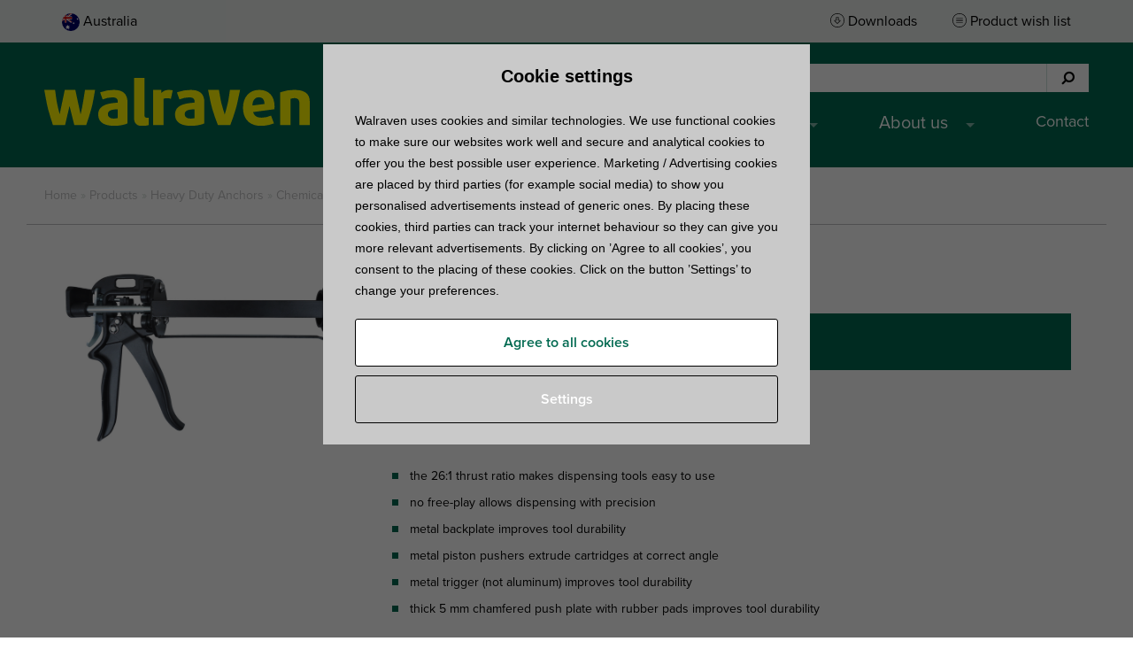

--- FILE ---
content_type: text/html; charset=UTF-8
request_url: https://www.walraven.com/au/products/wis-dispenser-gun/
body_size: 13459
content:
<!DOCTYPE html>
<!--[if lt IE 7]>
<html class="no-js lt-ie9 lt-ie8 lt-ie7" lang="en-AU"> <![endif]-->
<!--[if IE 7]>
<html class="no-js lt-ie9 lt-ie8" lang="en-AU"> <![endif]-->
<!--[if IE 8]>
<html class="no-js lt-ie9" lang="en-AU"> <![endif]-->
<!--[if IE 11]>
<html class="no-js lt-ie11" lang="en-AU"> <!--<![endif]-->
<!--[if gt IE 11]>
<html class="no-js" lang="en-AU"> <!--<![endif]-->
<head>
	<meta charset="utf-8">
	<title>WIS Dispenser Gun - Walraven Australia</title>

	<meta name="viewport" content="width=device-width, initial-scale=1.0, maximum-scale=1.0, user-scalable=no">
	<meta name="format-detection" content="telephone=no">
	<link rel="shortcut icon" type="image/x-icon" href="https://www.walraven.com/au/wp-content/themes/walraven-legacy/assets/images/favicon.ico">

	<script>dataLayer = [{ "pageType": "product", "internalTraffic": false}];</script>
			<script>(function(w,d,s,l,i){w[l]=w[l]||[];w[l].push({'gtm.start':
					new Date().getTime(),event:'gtm.js'});var f=d.getElementsByTagName(s)[0],
				j=d.createElement(s),dl=l!='dataLayer'?'&l='+l:'';j.async=true;j.src=
				'//www.googletagmanager.com/gtm.js?id='+i+dl;f.parentNode.insertBefore(j,f);
			})(window,document,'script','dataLayer','GTM-K4Q2B5');</script>
		<!-- End Google Tag Manager -->
	
	<meta name='robots' content='index, follow, max-image-preview:large, max-snippet:-1, max-video-preview:-1' />

	<!-- This site is optimized with the Yoast SEO Premium plugin v26.7 (Yoast SEO v26.7) - https://yoast.com/wordpress/plugins/seo/ -->
	<meta name="description" content="WIS Dispenser Gun is a product of Walraven. Smart solutions for every installer. ✅ High quality ✅ Free project support" />
	<link rel="canonical" href="https://www.walraven.com/au/products/wis-dispenser-gun/" />
	<meta property="og:locale" content="en_US" />
	<meta property="og:type" content="article" />
	<meta property="og:title" content="WIS Dispenser Gun" />
	<meta property="og:description" content="WIS Dispenser Gun is a product of Walraven. Smart solutions for every installer. ✅ High quality ✅ Free project support" />
	<meta property="og:url" content="https://www.walraven.com/au/products/wis-dispenser-gun/" />
	<meta property="og:site_name" content="Walraven Australia" />
	<meta name="twitter:card" content="summary_large_image" />
	<script type="application/ld+json" class="yoast-schema-graph">{"@context":"https://schema.org","@graph":[{"@type":"WebPage","@id":"https://www.walraven.com/au/products/wis-dispenser-gun/","url":"https://www.walraven.com/au/products/wis-dispenser-gun/","name":"WIS Dispenser Gun - Walraven Australia","isPartOf":{"@id":"https://www.walraven.com/au/#website"},"datePublished":"2025-02-06T04:25:50+00:00","description":"WIS Dispenser Gun is a product of Walraven. Smart solutions for every installer. ✅ High quality ✅ Free project support","breadcrumb":{"@id":"https://www.walraven.com/au/products/wis-dispenser-gun/#breadcrumb"},"inLanguage":"en-AU","potentialAction":[{"@type":"ReadAction","target":["https://www.walraven.com/au/products/wis-dispenser-gun/"]}]},{"@type":"BreadcrumbList","@id":"https://www.walraven.com/au/products/wis-dispenser-gun/#breadcrumb","itemListElement":[{"@type":"ListItem","position":1,"name":"Home","item":"https://www.walraven.com/au/"},{"@type":"ListItem","position":2,"name":"Products","item":"https://www.walraven.com/au/products/"},{"@type":"ListItem","position":3,"name":"Heavy Duty Anchors","item":"https://www.walraven.com/au/products/heavy-duty-anchors/"},{"@type":"ListItem","position":4,"name":"Chemical Anchors Accessories","item":"https://www.walraven.com/au/products/heavy-duty-anchors/chemical-anchors-accessories/"},{"@type":"ListItem","position":5,"name":"WIS Dispenser Gun"}]},{"@type":"WebSite","@id":"https://www.walraven.com/au/#website","url":"https://www.walraven.com/au/","name":"Walraven Australia","description":"","publisher":{"@id":"https://www.walraven.com/au/#organization"},"potentialAction":[{"@type":"SearchAction","target":{"@type":"EntryPoint","urlTemplate":"https://www.walraven.com/au/?s={search_term_string}"},"query-input":{"@type":"PropertyValueSpecification","valueRequired":true,"valueName":"search_term_string"}}],"inLanguage":"en-AU"},{"@type":"Organization","@id":"https://www.walraven.com/au/#organization","name":"Walraven Pte. Ltd.","alternateName":"Walraven Pte. Ltd.","url":"https://www.walraven.com/au/","logo":{"@type":"ImageObject","inLanguage":"en-AU","@id":"https://www.walraven.com/au/#/schema/logo/image/","url":"https://www.walraven.com/au/wp-content/uploads/sites/24/2023/12/Walraven_logo300x300.jpg","contentUrl":"https://www.walraven.com/au/wp-content/uploads/sites/24/2023/12/Walraven_logo300x300.jpg","width":300,"height":300,"caption":"Walraven Pte. Ltd."},"image":{"@id":"https://www.walraven.com/au/#/schema/logo/image/"}}]}</script>
	<!-- / Yoast SEO Premium plugin. -->


<link rel="alternate" hreflang="es-es" href="https://www.walraven.com/es/productos/wis-pistola-aplicadora/">
<link rel="alternate" hreflang="cs-cz" href="https://www.walraven.com/cz/vyrobky/wis-vytlacovaci-pistole/">
<link rel="alternate" hreflang="pl-pl" href="https://www.walraven.com/pl/produkty/wis-aplikator-do-kotew-chemicznych/">
<link rel="alternate" hreflang="hr-hr" href="https://www.walraven.com/hr/proizvodi/wis-dispenser-gun/">
<link rel="alternate" hreflang="uk-ua" href="https://www.walraven.com/ua/products/walraven-wis-%d0%b4%d0%be%d0%b7%d0%b0%d1%82%d0%be%d1%80-%d1%80%d1%83%d1%87%d0%bd%d0%b8%d0%b9/">
<link rel="alternate" hreflang="da-dk" href="https://www.walraven.com/dk/produkter/wis-injektionspistol/">
<link rel="alternate" hreflang="sv-se" href="https://www.walraven.com/se/produkter/wis-pistol-for-ankarmassa/">
<link rel="alternate" hreflang="nl-be" href="https://www.walraven.com/be-nl/Producten/wis-injectiepistool/">
<link rel="alternate" hreflang="fr-be" href="https://www.walraven.com/be-fr/produits/wis-pistolets/">
<link rel="alternate" hreflang="it-it" href="https://www.walraven.com/it/prodotti/wis-pistola-applicatrice/">
<link rel="alternate" hreflang="hu-hu" href="https://www.walraven.com/hu/termekek/wis-kinyomopisztoly/">
<link rel="alternate" hreflang="ro-ro" href="https://www.walraven.com/ro/produse/wis-pistol-dispersare/">
<link rel="alternate" hreflang="en-au" href="https://www.walraven.com/au/products/wis-dispenser-gun/">
<link rel="alternate" hreflang="sk-sk" href="https://www.walraven.com/sk/vyrobky/wis-vytlacovacie-pistole/">
<link rel="alternate" hreflang="en-sg" href="https://www.walraven.com/sg/products/wis-dispenser-gun/">
<link rel="alternate" title="oEmbed (JSON)" type="application/json+oembed" href="https://www.walraven.com/au/wp-json/oembed/1.0/embed?url=https%3A%2F%2Fwww.walraven.com%2Fau%2Fproducts%2Fwis-dispenser-gun%2F" />
<link rel="alternate" title="oEmbed (XML)" type="text/xml+oembed" href="https://www.walraven.com/au/wp-json/oembed/1.0/embed?url=https%3A%2F%2Fwww.walraven.com%2Fau%2Fproducts%2Fwis-dispenser-gun%2F&#038;format=xml" />
<style id='wp-img-auto-sizes-contain-inline-css' type='text/css'>
img:is([sizes=auto i],[sizes^="auto," i]){contain-intrinsic-size:3000px 1500px}
/*# sourceURL=wp-img-auto-sizes-contain-inline-css */
</style>
<style id='wp-block-library-inline-css' type='text/css'>
:root{--wp-block-synced-color:#7a00df;--wp-block-synced-color--rgb:122,0,223;--wp-bound-block-color:var(--wp-block-synced-color);--wp-editor-canvas-background:#ddd;--wp-admin-theme-color:#007cba;--wp-admin-theme-color--rgb:0,124,186;--wp-admin-theme-color-darker-10:#006ba1;--wp-admin-theme-color-darker-10--rgb:0,107,160.5;--wp-admin-theme-color-darker-20:#005a87;--wp-admin-theme-color-darker-20--rgb:0,90,135;--wp-admin-border-width-focus:2px}@media (min-resolution:192dpi){:root{--wp-admin-border-width-focus:1.5px}}.wp-element-button{cursor:pointer}:root .has-very-light-gray-background-color{background-color:#eee}:root .has-very-dark-gray-background-color{background-color:#313131}:root .has-very-light-gray-color{color:#eee}:root .has-very-dark-gray-color{color:#313131}:root .has-vivid-green-cyan-to-vivid-cyan-blue-gradient-background{background:linear-gradient(135deg,#00d084,#0693e3)}:root .has-purple-crush-gradient-background{background:linear-gradient(135deg,#34e2e4,#4721fb 50%,#ab1dfe)}:root .has-hazy-dawn-gradient-background{background:linear-gradient(135deg,#faaca8,#dad0ec)}:root .has-subdued-olive-gradient-background{background:linear-gradient(135deg,#fafae1,#67a671)}:root .has-atomic-cream-gradient-background{background:linear-gradient(135deg,#fdd79a,#004a59)}:root .has-nightshade-gradient-background{background:linear-gradient(135deg,#330968,#31cdcf)}:root .has-midnight-gradient-background{background:linear-gradient(135deg,#020381,#2874fc)}:root{--wp--preset--font-size--normal:16px;--wp--preset--font-size--huge:42px}.has-regular-font-size{font-size:1em}.has-larger-font-size{font-size:2.625em}.has-normal-font-size{font-size:var(--wp--preset--font-size--normal)}.has-huge-font-size{font-size:var(--wp--preset--font-size--huge)}.has-text-align-center{text-align:center}.has-text-align-left{text-align:left}.has-text-align-right{text-align:right}.has-fit-text{white-space:nowrap!important}#end-resizable-editor-section{display:none}.aligncenter{clear:both}.items-justified-left{justify-content:flex-start}.items-justified-center{justify-content:center}.items-justified-right{justify-content:flex-end}.items-justified-space-between{justify-content:space-between}.screen-reader-text{border:0;clip-path:inset(50%);height:1px;margin:-1px;overflow:hidden;padding:0;position:absolute;width:1px;word-wrap:normal!important}.screen-reader-text:focus{background-color:#ddd;clip-path:none;color:#444;display:block;font-size:1em;height:auto;left:5px;line-height:normal;padding:15px 23px 14px;text-decoration:none;top:5px;width:auto;z-index:100000}html :where(.has-border-color){border-style:solid}html :where([style*=border-top-color]){border-top-style:solid}html :where([style*=border-right-color]){border-right-style:solid}html :where([style*=border-bottom-color]){border-bottom-style:solid}html :where([style*=border-left-color]){border-left-style:solid}html :where([style*=border-width]){border-style:solid}html :where([style*=border-top-width]){border-top-style:solid}html :where([style*=border-right-width]){border-right-style:solid}html :where([style*=border-bottom-width]){border-bottom-style:solid}html :where([style*=border-left-width]){border-left-style:solid}html :where(img[class*=wp-image-]){height:auto;max-width:100%}:where(figure){margin:0 0 1em}html :where(.is-position-sticky){--wp-admin--admin-bar--position-offset:var(--wp-admin--admin-bar--height,0px)}@media screen and (max-width:600px){html :where(.is-position-sticky){--wp-admin--admin-bar--position-offset:0px}}

/*# sourceURL=wp-block-library-inline-css */
</style><style id='global-styles-inline-css' type='text/css'>
:root{--wp--preset--aspect-ratio--square: 1;--wp--preset--aspect-ratio--4-3: 4/3;--wp--preset--aspect-ratio--3-4: 3/4;--wp--preset--aspect-ratio--3-2: 3/2;--wp--preset--aspect-ratio--2-3: 2/3;--wp--preset--aspect-ratio--16-9: 16/9;--wp--preset--aspect-ratio--9-16: 9/16;--wp--preset--color--black: #000000;--wp--preset--color--cyan-bluish-gray: #abb8c3;--wp--preset--color--white: #ffffff;--wp--preset--color--pale-pink: #f78da7;--wp--preset--color--vivid-red: #cf2e2e;--wp--preset--color--luminous-vivid-orange: #ff6900;--wp--preset--color--luminous-vivid-amber: #fcb900;--wp--preset--color--light-green-cyan: #7bdcb5;--wp--preset--color--vivid-green-cyan: #00d084;--wp--preset--color--pale-cyan-blue: #8ed1fc;--wp--preset--color--vivid-cyan-blue: #0693e3;--wp--preset--color--vivid-purple: #9b51e0;--wp--preset--gradient--vivid-cyan-blue-to-vivid-purple: linear-gradient(135deg,rgb(6,147,227) 0%,rgb(155,81,224) 100%);--wp--preset--gradient--light-green-cyan-to-vivid-green-cyan: linear-gradient(135deg,rgb(122,220,180) 0%,rgb(0,208,130) 100%);--wp--preset--gradient--luminous-vivid-amber-to-luminous-vivid-orange: linear-gradient(135deg,rgb(252,185,0) 0%,rgb(255,105,0) 100%);--wp--preset--gradient--luminous-vivid-orange-to-vivid-red: linear-gradient(135deg,rgb(255,105,0) 0%,rgb(207,46,46) 100%);--wp--preset--gradient--very-light-gray-to-cyan-bluish-gray: linear-gradient(135deg,rgb(238,238,238) 0%,rgb(169,184,195) 100%);--wp--preset--gradient--cool-to-warm-spectrum: linear-gradient(135deg,rgb(74,234,220) 0%,rgb(151,120,209) 20%,rgb(207,42,186) 40%,rgb(238,44,130) 60%,rgb(251,105,98) 80%,rgb(254,248,76) 100%);--wp--preset--gradient--blush-light-purple: linear-gradient(135deg,rgb(255,206,236) 0%,rgb(152,150,240) 100%);--wp--preset--gradient--blush-bordeaux: linear-gradient(135deg,rgb(254,205,165) 0%,rgb(254,45,45) 50%,rgb(107,0,62) 100%);--wp--preset--gradient--luminous-dusk: linear-gradient(135deg,rgb(255,203,112) 0%,rgb(199,81,192) 50%,rgb(65,88,208) 100%);--wp--preset--gradient--pale-ocean: linear-gradient(135deg,rgb(255,245,203) 0%,rgb(182,227,212) 50%,rgb(51,167,181) 100%);--wp--preset--gradient--electric-grass: linear-gradient(135deg,rgb(202,248,128) 0%,rgb(113,206,126) 100%);--wp--preset--gradient--midnight: linear-gradient(135deg,rgb(2,3,129) 0%,rgb(40,116,252) 100%);--wp--preset--font-size--small: 13px;--wp--preset--font-size--medium: 20px;--wp--preset--font-size--large: 36px;--wp--preset--font-size--x-large: 42px;--wp--preset--spacing--20: 0.44rem;--wp--preset--spacing--30: 0.67rem;--wp--preset--spacing--40: 1rem;--wp--preset--spacing--50: 1.5rem;--wp--preset--spacing--60: 2.25rem;--wp--preset--spacing--70: 3.38rem;--wp--preset--spacing--80: 5.06rem;--wp--preset--shadow--natural: 6px 6px 9px rgba(0, 0, 0, 0.2);--wp--preset--shadow--deep: 12px 12px 50px rgba(0, 0, 0, 0.4);--wp--preset--shadow--sharp: 6px 6px 0px rgba(0, 0, 0, 0.2);--wp--preset--shadow--outlined: 6px 6px 0px -3px rgb(255, 255, 255), 6px 6px rgb(0, 0, 0);--wp--preset--shadow--crisp: 6px 6px 0px rgb(0, 0, 0);}:where(.is-layout-flex){gap: 0.5em;}:where(.is-layout-grid){gap: 0.5em;}body .is-layout-flex{display: flex;}.is-layout-flex{flex-wrap: wrap;align-items: center;}.is-layout-flex > :is(*, div){margin: 0;}body .is-layout-grid{display: grid;}.is-layout-grid > :is(*, div){margin: 0;}:where(.wp-block-columns.is-layout-flex){gap: 2em;}:where(.wp-block-columns.is-layout-grid){gap: 2em;}:where(.wp-block-post-template.is-layout-flex){gap: 1.25em;}:where(.wp-block-post-template.is-layout-grid){gap: 1.25em;}.has-black-color{color: var(--wp--preset--color--black) !important;}.has-cyan-bluish-gray-color{color: var(--wp--preset--color--cyan-bluish-gray) !important;}.has-white-color{color: var(--wp--preset--color--white) !important;}.has-pale-pink-color{color: var(--wp--preset--color--pale-pink) !important;}.has-vivid-red-color{color: var(--wp--preset--color--vivid-red) !important;}.has-luminous-vivid-orange-color{color: var(--wp--preset--color--luminous-vivid-orange) !important;}.has-luminous-vivid-amber-color{color: var(--wp--preset--color--luminous-vivid-amber) !important;}.has-light-green-cyan-color{color: var(--wp--preset--color--light-green-cyan) !important;}.has-vivid-green-cyan-color{color: var(--wp--preset--color--vivid-green-cyan) !important;}.has-pale-cyan-blue-color{color: var(--wp--preset--color--pale-cyan-blue) !important;}.has-vivid-cyan-blue-color{color: var(--wp--preset--color--vivid-cyan-blue) !important;}.has-vivid-purple-color{color: var(--wp--preset--color--vivid-purple) !important;}.has-black-background-color{background-color: var(--wp--preset--color--black) !important;}.has-cyan-bluish-gray-background-color{background-color: var(--wp--preset--color--cyan-bluish-gray) !important;}.has-white-background-color{background-color: var(--wp--preset--color--white) !important;}.has-pale-pink-background-color{background-color: var(--wp--preset--color--pale-pink) !important;}.has-vivid-red-background-color{background-color: var(--wp--preset--color--vivid-red) !important;}.has-luminous-vivid-orange-background-color{background-color: var(--wp--preset--color--luminous-vivid-orange) !important;}.has-luminous-vivid-amber-background-color{background-color: var(--wp--preset--color--luminous-vivid-amber) !important;}.has-light-green-cyan-background-color{background-color: var(--wp--preset--color--light-green-cyan) !important;}.has-vivid-green-cyan-background-color{background-color: var(--wp--preset--color--vivid-green-cyan) !important;}.has-pale-cyan-blue-background-color{background-color: var(--wp--preset--color--pale-cyan-blue) !important;}.has-vivid-cyan-blue-background-color{background-color: var(--wp--preset--color--vivid-cyan-blue) !important;}.has-vivid-purple-background-color{background-color: var(--wp--preset--color--vivid-purple) !important;}.has-black-border-color{border-color: var(--wp--preset--color--black) !important;}.has-cyan-bluish-gray-border-color{border-color: var(--wp--preset--color--cyan-bluish-gray) !important;}.has-white-border-color{border-color: var(--wp--preset--color--white) !important;}.has-pale-pink-border-color{border-color: var(--wp--preset--color--pale-pink) !important;}.has-vivid-red-border-color{border-color: var(--wp--preset--color--vivid-red) !important;}.has-luminous-vivid-orange-border-color{border-color: var(--wp--preset--color--luminous-vivid-orange) !important;}.has-luminous-vivid-amber-border-color{border-color: var(--wp--preset--color--luminous-vivid-amber) !important;}.has-light-green-cyan-border-color{border-color: var(--wp--preset--color--light-green-cyan) !important;}.has-vivid-green-cyan-border-color{border-color: var(--wp--preset--color--vivid-green-cyan) !important;}.has-pale-cyan-blue-border-color{border-color: var(--wp--preset--color--pale-cyan-blue) !important;}.has-vivid-cyan-blue-border-color{border-color: var(--wp--preset--color--vivid-cyan-blue) !important;}.has-vivid-purple-border-color{border-color: var(--wp--preset--color--vivid-purple) !important;}.has-vivid-cyan-blue-to-vivid-purple-gradient-background{background: var(--wp--preset--gradient--vivid-cyan-blue-to-vivid-purple) !important;}.has-light-green-cyan-to-vivid-green-cyan-gradient-background{background: var(--wp--preset--gradient--light-green-cyan-to-vivid-green-cyan) !important;}.has-luminous-vivid-amber-to-luminous-vivid-orange-gradient-background{background: var(--wp--preset--gradient--luminous-vivid-amber-to-luminous-vivid-orange) !important;}.has-luminous-vivid-orange-to-vivid-red-gradient-background{background: var(--wp--preset--gradient--luminous-vivid-orange-to-vivid-red) !important;}.has-very-light-gray-to-cyan-bluish-gray-gradient-background{background: var(--wp--preset--gradient--very-light-gray-to-cyan-bluish-gray) !important;}.has-cool-to-warm-spectrum-gradient-background{background: var(--wp--preset--gradient--cool-to-warm-spectrum) !important;}.has-blush-light-purple-gradient-background{background: var(--wp--preset--gradient--blush-light-purple) !important;}.has-blush-bordeaux-gradient-background{background: var(--wp--preset--gradient--blush-bordeaux) !important;}.has-luminous-dusk-gradient-background{background: var(--wp--preset--gradient--luminous-dusk) !important;}.has-pale-ocean-gradient-background{background: var(--wp--preset--gradient--pale-ocean) !important;}.has-electric-grass-gradient-background{background: var(--wp--preset--gradient--electric-grass) !important;}.has-midnight-gradient-background{background: var(--wp--preset--gradient--midnight) !important;}.has-small-font-size{font-size: var(--wp--preset--font-size--small) !important;}.has-medium-font-size{font-size: var(--wp--preset--font-size--medium) !important;}.has-large-font-size{font-size: var(--wp--preset--font-size--large) !important;}.has-x-large-font-size{font-size: var(--wp--preset--font-size--x-large) !important;}
/*# sourceURL=global-styles-inline-css */
</style>

<style id='classic-theme-styles-inline-css' type='text/css'>
/*! This file is auto-generated */
.wp-block-button__link{color:#fff;background-color:#32373c;border-radius:9999px;box-shadow:none;text-decoration:none;padding:calc(.667em + 2px) calc(1.333em + 2px);font-size:1.125em}.wp-block-file__button{background:#32373c;color:#fff;text-decoration:none}
/*# sourceURL=/wp-includes/css/classic-themes.min.css */
</style>
<link rel='stylesheet' id='cpsh-shortcodes-css' href='https://www.walraven.com/au/wp-content/plugins/column-shortcodes/assets/css/shortcodes.css?ver=1.0.1' type='text/css' media='all' />
<link rel='stylesheet' id='rcc-css' href='https://www.walraven.com/au/wp-content/plugins/radish-concepts-cookie-consent/assets/css/radish-cookie-consent.min.css?ver=1768550689' type='text/css' media='screen' />
<link rel='stylesheet' id='tablepress-default-css' href='https://www.walraven.com/au/wp-content/plugins/tablepress/css/build/default.css?ver=3.2.6' type='text/css' media='all' />
<link rel='stylesheet' id='walraven-styles-css' href='https://www.walraven.com/au/wp-content/themes/walraven-legacy/assets/css/style.min.css?ver=1768550689' type='text/css' media='all' />
<script type="text/javascript" src="https://www.walraven.com/au/wp-includes/js/jquery/jquery.min.js?ver=3.7.1" id="jquery-core-js"></script>
<script type="text/javascript" src="https://www.walraven.com/au/wp-includes/js/jquery/jquery-migrate.min.js?ver=3.4.1" id="jquery-migrate-js"></script>
<link rel="https://api.w.org/" href="https://www.walraven.com/au/wp-json/" /><link rel="EditURI" type="application/rsd+xml" title="RSD" href="https://www.walraven.com/au/xmlrpc.php?rsd" />
<meta name="generator" content="WordPress 6.9" />
<link rel='shortlink' href='https://www.walraven.com/au/?p=49275' />
		<script type="application/ld+json">
		[
		{
			"@context": "http://schema.org",
			"@type": "WebSite",
			"url": "https://www.walraven.com/au/",
			"potentialAction": {
				"@type": "SearchAction",
				"target": "https://www.walraven.com/au/?s={search_term_string}",
				"query-input": "required name=search_term_string"
			}
		},
		{
			"@context": "http://schema.org",
			"@type": "HomeAndConstructionBusiness",
			"name": "Walraven Pte. Ltd.",
			"address": {
				"@type": "PostalAddress",
				"streetAddress": "160 Kallang Way #01-03/04/05/06 349246 Singapore",
				"addressLocality": "Singapore",
				"addressRegion": "",
				"postalCode": "388386"
			},
			"image": "https://www.walraven.com/content/themes/walraven/assets/images/logo.png",
			"email": "customerservice.sg@walraven.com",
			"telePhone": "+65 6970 0605",
			"faxNumber": "",
			"url": "https://www.walraven.com/au",
			"openingHours": "Mo,Tu,We,Th,Fr 09:00-17:00",
			"geo": {
				"@type": "GeoCoordinates",
				"latitude": "52.206855",
				"longitude": " 4.870398"
			},
			"priceRange":"$"

		}
		]
		</script>
				<script type="application/ld+json">
		{
			"@context": "http://www.schema.org",
			"@type": "product",
			"brand": {
				"@type":"Brand",
				"description":"Walraven B.V."
			},
			"logo": "https://www.walraven.com/au/wp-content/themes/walraven-legacy/assets/images/logo.png",
			"name": "WIS Dispenser Gun",
			"image": "https://files.walraven.com/repository/rnd/images/6099346.jpg",
			"description": ""
		}
		</script>
		
	<script src="//use.typekit.net/rxm7mok.js"></script>
	<script>try {
            Typekit.load({async: true});
        } catch (e) {
        }</script>

	</head>
<body id="top" class="wp-singular product-template-default single single-product postid-49275 wp-theme-walraven-legacy en_au site-24 ">
	<!-- Google Tag Manager -->
	<noscript><iframe src="//www.googletagmanager.com/ns.html?id=GTM-K4Q2B5" height="0" width="0" style="display:none;visibility:hidden"></iframe></noscript>

<header class="header" id="site-header">
	<section class="header__notify">
		<div class="wrapper">
																</div>
	</section>
	<section class="header__sub">
		<div class="wrapper">
			<ul class="header__sub__language-switcherchoose-country-link language">
				<li class="header__sub__menu__item">
					<a href="javascript:" class="choose-country-link language" data-target="bottom">
						<figure>
																						<img src="https://www.walraven.com/au/wp-content/themes/walraven-legacy/assets/images/flags/au.svg" alt="Australia" class="list-countries__item__image">
													</figure>
						<span class="list-countries__item__name">Australia</span>
					</a>
				</li>
			</ul>
						<ul class="header__sub__menu inline">
									<li class="header__sub__menu__item"><a href="https://www.walraven.com/au/downloads/?query=" class="downloads">Downloads</a></li>
					<li class="header__sub__menu__item"><a href="https://www.walraven.com/au/product-wish-list/" class="materiallist">Product wish list</a></li>
								</ul>
		</div>
	</section>
	<section class="header__top">
		<div class="wrapper">
			<div class="header__logo">
				<a href="https://www.walraven.com/au/"><img src="https://www.walraven.com/au/wp-content/themes/walraven-legacy/assets/images/logo.svg" class="hide-for-print" alt="Walraven"><img src="https://www.walraven.com/au/wp-content/themes/walraven-legacy/assets/images/logo-print.png" class="show-on-print" alt="Walraven"></a>
			</div>
			<div class="header__top__right">
									<div class="header__service" id="service-wrapper">
													<form class="header__service__search searchform" id="header-search" method="get"
							      action="https://www.walraven.com/au">
								<fieldset>
									<input type="search" name="s" class="searchform__text"
									       placeholder="Search for a product, category, article number, ..." value="">
									<button type="submit" class="searchform__submit"><i class="fa fa-search" aria-hidden="true"></i>
										<span class="searchform__submit__text">Search</span></button>
								</fieldset>
							</form>
												</div>
					<div class="navigation-label" id="hamburger">
						<a class="navigation-label__button">
							<div class="navigation-label__button__label" id="hamburger-label">Menu</div>
							<div class="navigation-label__button__bars menu-bars"></div>
						</a>
					</div>
					<nav class="header__service__navigation navigation"><ul id="menu-main-navigation" class="navigation__list"><li id="menu-item-53871" class="menu-item menu-item-type-custom menu-item-object-custom menu-item-has-children menu-item-53871"><a href="#">Product systems</a>
<ul class="sub-menu">
	<li id="menu-item-53872" class="menu-item menu-item-type-custom menu-item-object-custom menu-item-has-children menu-item-53872"><a href="#">Find products</a>
	<ul class="sub-menu">
		<li id="menu-item-53873" class="menu-item menu-item-type-custom menu-item-object-custom menu-item-53873"><a href="/au/products/">Product catalogue</a></li>
	</ul>
</li>
	<li id="menu-item-53874" class="menu-item menu-item-type-custom menu-item-object-custom menu-item-has-children menu-item-53874"><a href="#">Learn more about</a>
	<ul class="sub-menu">
		<li id="menu-item-53875" class="menu-item menu-item-type-custom menu-item-object-custom menu-item-53875"><a href="https://www.walraven.com/au/fixing-systems/">Fixing Systems</a></li>
		<li id="menu-item-53876" class="menu-item menu-item-type-custom menu-item-object-custom menu-item-53876"><a href="https://www.walraven.com/au/fire-protection-systems/">Fire Protection Systems</a></li>
	</ul>
</li>
	<li id="menu-item-53877" class="menu-item menu-item-type-custom menu-item-object-custom menu-item-has-children menu-item-53877"><a href="#">In the spotlight</a>
	<ul class="sub-menu">
		<li id="menu-item-53878" class="menu-item menu-item-type-post_type menu-item-object-page menu-item-53878"><a href="https://www.walraven.com/au/rooftop/">Rooftop Solutions</a></li>
		<li id="menu-item-53879" class="menu-item menu-item-type-post_type menu-item-object-page menu-item-53879"><a href="https://www.walraven.com/au/anchors/">Heavy Duty Anchors</a></li>
		<li id="menu-item-53880" class="menu-item menu-item-type-post_type menu-item-object-page menu-item-53880"><a href="https://www.walraven.com/au/light-2-screw-clamps/">Light 2-Screw clamps</a></li>
	</ul>
</li>
</ul>
</li>
<li id="menu-item-53881" class="menu-item menu-item-type-custom menu-item-object-custom menu-item-has-children menu-item-53881"><a href="#">Know-how</a>
<ul class="sub-menu">
	<li id="menu-item-53882" class="menu-item menu-item-type-custom menu-item-object-custom menu-item-has-children menu-item-53882"><a href="#">Search and download</a>
	<ul class="sub-menu">
		<li id="menu-item-53883" class="menu-item menu-item-type-custom menu-item-object-custom menu-item-53883"><a href="https://www.walraven.com/au/downloads/?type%5B%5D=Brochures">Brochures</a></li>
		<li id="menu-item-53884" class="menu-item menu-item-type-custom menu-item-object-custom menu-item-53884"><a target="_blank" href="https://bim.walraven.com/538_AU/en_GB/library/categories">BIM models</a></li>
		<li id="menu-item-53885" class="menu-item menu-item-type-custom menu-item-object-custom menu-item-53885"><a href="https://www.walraven.com/au/downloads/">More downloads</a></li>
	</ul>
</li>
	<li id="menu-item-53886" class="menu-item menu-item-type-custom menu-item-object-custom menu-item-has-children menu-item-53886"><a href="#">Technical knowledge</a>
	<ul class="sub-menu">
		<li id="menu-item-53887" class="menu-item menu-item-type-custom menu-item-object-custom menu-item-53887"><a href="https://www.walraven.com/au/tips-tricks/">How to guides</a></li>
		<li id="menu-item-53888" class="menu-item menu-item-type-custom menu-item-object-custom menu-item-53888"><a href="https://www.walraven.com/au/technical-information/">Technical information</a></li>
	</ul>
</li>
	<li id="menu-item-53889" class="menu-item menu-item-type-custom menu-item-object-custom menu-item-has-children menu-item-53889"><a href="#">Look up</a>
	<ul class="sub-menu">
		<li id="menu-item-53890" class="menu-item menu-item-type-custom menu-item-object-custom menu-item-53890"><a href="/au/case-studies/">Case studies</a></li>
		<li id="menu-item-53891" class="menu-item menu-item-type-custom menu-item-object-custom menu-item-53891"><a href="/au/references/">Project references</a></li>
	</ul>
</li>
</ul>
</li>
<li id="menu-item-53892" class="menu-item menu-item-type-custom menu-item-object-custom menu-item-has-children menu-item-53892"><a href="#">Services</a>
<ul class="sub-menu">
	<li id="menu-item-53893" class="menu-item menu-item-type-custom menu-item-object-custom menu-item-has-children menu-item-53893"><a href="#">Technical support &#038; advice</a>
	<ul class="sub-menu">
		<li id="menu-item-53894" class="menu-item menu-item-type-custom menu-item-object-custom menu-item-53894"><a href="/au/project-support/">Get project support</a></li>
		<li id="menu-item-53895" class="menu-item menu-item-type-custom menu-item-object-custom menu-item-53895"><a href="https://www.walraven.com/au/contact/ask-a-question/">Ask a technical question</a></li>
		<li id="menu-item-53896" class="menu-item menu-item-type-custom menu-item-object-custom menu-item-53896"><a href="/au/anchors/download-walraven-anchors-design-software/">Anchor design software</a></li>
	</ul>
</li>
	<li id="menu-item-53897" class="menu-item menu-item-type-custom menu-item-object-custom menu-item-has-children menu-item-53897"><a href="#">General support</a>
	<ul class="sub-menu">
		<li id="menu-item-53898" class="menu-item menu-item-type-custom menu-item-object-custom menu-item-53898"><a href="https://www.walraven.com/au/faq/">FAQs</a></li>
		<li id="menu-item-53899" class="menu-item menu-item-type-custom menu-item-object-custom menu-item-53899"><a href="https://www.walraven.com/au/product-wish-list/">Product wish list</a></li>
	</ul>
</li>
	<li id="menu-item-53900" class="menu-item menu-item-type-custom menu-item-object-custom menu-item-has-children menu-item-53900"><a href="#">Request information</a>
	<ul class="sub-menu">
		<li id="menu-item-53901" class="menu-item menu-item-type-custom menu-item-object-custom menu-item-53901"><a href="https://www.walraven.com/au/contact/request-information/">Catalogues &#038; information packs</a></li>
	</ul>
</li>
</ul>
</li>
<li id="menu-item-53902" class="menu-item menu-item-type-custom menu-item-object-custom menu-item-has-children menu-item-53902"><a href="#">About us</a>
<ul class="sub-menu">
	<li id="menu-item-53903" class="menu-item menu-item-type-custom menu-item-object-custom menu-item-has-children menu-item-53903"><a href="#">Walraven</a>
	<ul class="sub-menu">
		<li id="menu-item-53904" class="menu-item menu-item-type-post_type menu-item-object-page menu-item-53904"><a href="https://www.walraven.com/au/about-walraven/">About Walraven</a></li>
		<li id="menu-item-53906" class="menu-item menu-item-type-post_type menu-item-object-page menu-item-53906"><a href="https://www.walraven.com/au/working-at-walraven/">Working at Walraven</a></li>
		<li id="menu-item-62266" class="menu-item menu-item-type-post_type menu-item-object-page menu-item-62266"><a href="https://www.walraven.com/au/sustainability/">Sustainability</a></li>
		<li id="menu-item-53905" class="menu-item menu-item-type-post_type menu-item-object-page current_page_parent menu-item-53905"><a href="https://www.walraven.com/au/about-walraven/news/">News</a></li>
		<li id="menu-item-54455" class="menu-item menu-item-type-post_type menu-item-object-page menu-item-54455"><a href="https://www.walraven.com/au/company-certificates/">Company certificates and declarations</a></li>
	</ul>
</li>
	<li id="menu-item-54000" class="menu-item menu-item-type-custom menu-item-object-custom menu-item-has-children menu-item-54000"><a href="#">Wholesaler</a>
	<ul class="sub-menu">
		<li id="menu-item-54001" class="menu-item menu-item-type-post_type menu-item-object-page menu-item-54001"><a href="https://www.walraven.com/au/reece/">Reece</a></li>
	</ul>
</li>
</ul>
</li>
<li id="menu-item-53907" class="menu-item menu-item-type-post_type menu-item-object-page menu-item-53907"><a href="https://www.walraven.com/au/contact/">Contact</a></li>
</ul></nav>							</div>
		</div>
	</section>
</header>
<!--<div id="header-pusher"></div>-->
<section class="breadcrumbs wrapper first-section">
	<span><span><a href="https://www.walraven.com/au/">Home</a></span> » <span><a href="https://www.walraven.com/au/products/">Products</a></span> » <span><a href="https://www.walraven.com/au/products/heavy-duty-anchors/">Heavy Duty Anchors</a></span> » <span><a href="https://www.walraven.com/au/products/heavy-duty-anchors/chemical-anchors-accessories/">Chemical Anchors Accessories</a></span> » <span class="breadcrumb_last" aria-current="page">WIS Dispenser Gun</span></span></section>	<div class="sticky-nav-parent">
		<div class="product-sections">
			<section class="section-products wrapper product-info">
					<div class="product-info__images gallery">
		<figure class="gallery__big-image">
			<img src="https://files.walraven.com/repository/rnd/images/6099346.jpg" alt="6099346.jpg" id="product-big-image">
		</figure>
			</div>
					<div class="product-info__content content">
					<header class="product-info__title">
						<div class="product-info__title__container">
							<h1 class="content__main-heading">WIS Dispenser Gun</h1>
							<strong></strong>
						</div>
						<nav class="anchor-nav"><div class="wrapper"><span class="anchor-nav__label">WIS Dispenser Gun</span><ul class="anchor-nav__items"><li><a href="#specifications" class="anchor-nav__item" data-id="specifications">Specifications</a></li><li><a href="#technical-documents" class="anchor-nav__item" data-id="technical-documents">Technical documents</a></li></ul></div></nav>											</header>
					<div class="product-info__content__entry__wrapper">
						<article class="product-info__content__entry">
							<h2 class="product-info__subtitle">Features &amp; benefits</h2>
							<ul class="product-info__content__properties"><li>the 26:1 thrust ratio makes dispensing tools easy to use</li><li>no free-play allows dispensing with precision</li><li>metal backplate improves tool durability</li><li>metal piston pushers extrude cartridges at correct angle</li><li>metal trigger (not aluminum) improves tool durability</li><li>thick 5 mm chamfered push plate with rubber pads improves tool durability</li></ul>						</article>
											</div>
					<div class="product-info__content__contact">
						<div class="product-info__content__contact__item">
							<a href="https://www.walraven.com/au/contact/ask-a-question/" class="button">Ask a question</a>
						</div>

						
						
											</div>
				</div>
			</section>

			<section class="section-products product-specs" id="specifications">
				<div class="wrapper">
					
<header class="section-products-specifications__header">
	<h2 class="section-products__heading">Specifications and packaging</h2>
	</header>
<div class="section-products__content">
    	    <div class="product-specs-table-container">
            <table class="tablesorter specs-table" id="products-specs-table" cellpadding="0" cellspacing="0">
                <thead>
                <tr>
                    <th>Part No.</th><th>Code</th><th>For</th><th>Pack 1</th><th>App.</th>					<th>Product<br>wish list</th>
                </tr>
                </thead>
                <tbody>
                    <tr><td><span class="label">Part No.</span>6099986</td><td><span class="label">Code</span>WIS DG 300ml</td><td><span class="label">For</span>Cartridge 300ml</td><td><span class="label">Pack 1</span>12</td><td><span class="label">App.</span>pc.</td><td><span class="label">Product wish list</span><a href="javascript:" class="add-to-material-list" id="material-list-52115" data-article_id="52115" data-product_id="49275" data-product_title="WIS Dispenser Gun" data-product_subtitle="6099986"><img src="https://www.walraven.com/au/wp-content/themes/walraven-legacy/assets/images/icon-plus.svg" data-image_min="https://www.walraven.com/au/wp-content/themes/walraven-legacy/assets/images/icon-min.svg" height="29" alt=""></a></td></tr><tr><td><span class="label">Part No.</span>6099988</td><td><span class="label">Code</span>WIS DG 410ml</td><td><span class="label">For</span>Cartridge 410ml</td><td><span class="label">Pack 1</span>5</td><td><span class="label">App.</span>pc.</td><td><span class="label">Product wish list</span><a href="javascript:" class="add-to-material-list" id="material-list-52117" data-article_id="52117" data-product_id="49275" data-product_title="WIS Dispenser Gun" data-product_subtitle="6099988"><img src="https://www.walraven.com/au/wp-content/themes/walraven-legacy/assets/images/icon-plus.svg" data-image_min="https://www.walraven.com/au/wp-content/themes/walraven-legacy/assets/images/icon-min.svg" height="29" alt=""></a></td></tr><tr><td><span class="label">Part No.</span>6099989</td><td><span class="label">Code</span>WIS DG 585ml</td><td><span class="label">For</span>Cartridge 385/585ml</td><td><span class="label">Pack 1</span>8</td><td><span class="label">App.</span>pc.</td><td><span class="label">Product wish list</span><a href="javascript:" class="add-to-material-list" id="material-list-52118" data-article_id="52118" data-product_id="49275" data-product_title="WIS Dispenser Gun" data-product_subtitle="6099989"><img src="https://www.walraven.com/au/wp-content/themes/walraven-legacy/assets/images/icon-plus.svg" data-image_min="https://www.walraven.com/au/wp-content/themes/walraven-legacy/assets/images/icon-min.svg" height="29" alt=""></a></td></tr>                </tbody>
            </table>
	    </div>
			    </div>
				</div>
			</section>

			
			
			
							<section class="section-products product-downloads" id="technical-documents">
					<div class="wrapper">
						
<h2 class="section-products__heading">Technical downloads</h2>
<div class="section-products__content">
	<ul class="product-downloads__list"><li class="product-downloads__list__item"><a href="https://files.walraven.com/repository/rnd/documents/Heavy-Duty-Anchors-Brochure-EN.pdf" target="_blank"><button class="product-downloads__list__item__button"><span class="product-downloads__list__item__button__text">Read more</span></button><div class="product-downloads__list__item__content"><span class="product-downloads__list__item__label">Heavy Duty Anchors Brochure</span><div class="product-downloads__list__item__meta">PDF<span class="separator">|</span>6 MB</div></div><figure class="product-downloads__list__item__file-icon"><img src="https://www.walraven.com/au/wp-content/themes/walraven-legacy/assets/images/icon-downloads-pdf.svg"></figure></a></li><li class="product-downloads__list__item"><a href="https://files.walraven.com/repository/rnd/documents/EN-SIN/WIS%20Dispenser%20Gun%20-%20L%2003%20120%20(EN-SIN).pdf" target="_blank"><button class="product-downloads__list__item__button"><span class="product-downloads__list__item__button__text">Read more</span></button><div class="product-downloads__list__item__content"><span class="product-downloads__list__item__label">WIS Dispenser Gun - L 03 120 (EN-SIN)</span><div class="product-downloads__list__item__meta">PDF<span class="separator">|</span></div></div><figure class="product-downloads__list__item__file-icon"><img src="https://www.walraven.com/au/wp-content/themes/walraven-legacy/assets/images/icon-downloads-pdf.svg"></figure></a></li></ul></div>
					</div>
				</section>
			
					</div>
	</div>
<section class="get-in-touch">
	<div class="wrapper">
		<header class="get-in-touch__header">
			<h2 class="get-in-touch__header__title">Let's get in touch</h2>
		</header>
		<div class="get-in-touch__entries">
		<div class="get-in-touch__entries__entry get-in-touch__email">
			<a href="/cdn-cgi/l/email-protection#[base64]" class="get-in-touch__entries__entry__link">
				<img src="https://www.walraven.com/au/wp-content/themes/walraven-legacy/assets/images/icon-footer-mail.svg" class="get-in-touch__entries__entry__icon">
				<span class="get-in-touch__entries__entry__label">&#99;u&#115;&#116;o&#109;erserv&#105;ce.sg&#64;w&#97;&#108;ra&#118;&#101;n&#46;&#99;&#111;&#109;</span>
			</a>
		</div>
		<div class="get-in-touch__entries__entry get-in-touch__phone">
			<a href="tel:+6569700605" class="get-in-touch__entries__entry__link">
				<img src="https://www.walraven.com/au/wp-content/themes/walraven-legacy/assets/images/icon-footer-phone.svg" class="get-in-touch__entries__entry__icon">
				<span class="get-in-touch__entries__entry__label">+65 6970 0605</span>
			</a>
		</div>
		<div class="get-in-touch__entries__entry get-in-touch__locations">
			<a href="https://www.walraven.com/au/contact/" class="get-in-touch__entries__entry__link">
				<img src="https://www.walraven.com/au/wp-content/themes/walraven-legacy/assets/images/icon-footer-touch.svg" class="get-in-touch__entries__entry__icon">
				<span class="get-in-touch__entries__entry__label">Find a contact</span>
			</a>
		</div>
		<div class="get-in-touch__entries__entry get-in-touch__touch">
			<a href="https://www.walraven.com/au/contact/ask-a-question/" class="get-in-touch__entries__entry__link">
				<img src="https://www.walraven.com/au/wp-content/themes/walraven-legacy/assets/images/icon-footer-ask-a-question.svg" class="get-in-touch__entries__entry__icon">
				<span class="get-in-touch__entries__entry__label">Ask a question</span>
			</a>
		</div>
		</div>
	</div>
</section>

<footer class="footer">
	<div class="wrapper">
		<a href="https://www.walraven.com/au" class="footer-widgets__sidebar__menu__logo">
			<img src="https://www.walraven.com/au/wp-content/themes/walraven-legacy/assets/images/logo.svg" class="hide-for-print" alt="Walraven">
			<img src="https://www.walraven.com/au/wp-content/themes/walraven-legacy/assets/images/logo-print.png" class="show-on-print" alt="Walraven">
		</a>
	</div>
	<div class="footer-widgets">
		<div class="wrapper">
			<article class="footer-widgets__sidebar footer-widgets__sidebar__menu">
				<nav class="footer-widgets__sidebar__menu__navigation"><ul id="menu-footer-walraven" class="footer-widgets__sidebar__menu__navigation__list"><li id="menu-item-53862" class="menu-item menu-item-type-custom menu-item-object-custom menu-item-53862"><a href="/au/products/">Product catalogue</a></li>
<li id="menu-item-53863" class="menu-item menu-item-type-custom menu-item-object-custom menu-item-53863"><a href="/au/downloads/">Downloads</a></li>
<li id="menu-item-53864" class="menu-item menu-item-type-custom menu-item-object-custom menu-item-53864"><a href="/au/contact/">Contact details</a></li>
<li id="menu-item-53865" class="menu-item menu-item-type-custom menu-item-object-custom menu-item-53865"><a href="/au/references/">References</a></li>
<li id="menu-item-53866" class="menu-item menu-item-type-custom menu-item-object-custom menu-item-53866"><a href="/au/project-support/">Support</a></li>
<li id="menu-item-53867" class="menu-item menu-item-type-custom menu-item-object-custom menu-item-53867"><a href="/au/technical-information/">Technical information</a></li>
<li id="menu-item-53868" class="menu-item menu-item-type-custom menu-item-object-custom menu-item-53868"><a href="/au/about-walraven/">Our history</a></li>
<li id="menu-item-53869" class="menu-item menu-item-type-custom menu-item-object-custom menu-item-53869"><a href="/au/about-walraven/news/">News</a></li>
<li id="menu-item-53870" class="menu-item menu-item-type-custom menu-item-object-custom menu-item-53870"><a href="/au/working-at-walraven/">Jobs</a></li>
<li id="menu-item-53995" class="menu-item menu-item-type-custom menu-item-object-custom menu-item-53995"><a target="_blank" href="https://www.reece.com.au">Reece</a></li>
</ul></nav>			</article>
			<article class="footer-widgets__sidebar footer-widgets__sidebar__text">
				<div class="widget_text" id="text-2">			<div class="textwidget"><p>At Walraven we connect with you and the market to understand your needs. We know how important it is for even the smallest part to do it’s job properly and make your work easier and more effective.</p>
<p>So, we bring in our expertise to provide smart solutions that add value.</p>
</div>
		</div>				<strong class="footer-widgets__sidebar__text__tagline">The value of smart</strong>
			</article>
			<article class="footer-widgets__sidebar footer-widgets__sidebar__newsletter">
								<strong class="footer-widgets__sidebar__newsletter__form-header">Feedback</strong>
				<p>If you have any thoughts or suggestions about our website, <a href="https://www.walraven.com/au/feedback/">please let us know!</a></p>
							</article>
		</div>
	</div>
	<div class="footer-bottom">
		<div class="wrapper">
			<div class="footer-bottom__links">
				&copy; 2026 Walraven |
				<a href="https://www.walraven.com/au/disclaimer/">Disclaimer</a> | <a href="https://www.walraven.com/au/privacy/">Privacy</a> | <a href="https://www.walraven.com/au/cookies/">Cookies</a> | <a title="Manage Cookie Preferences" class="cookie-settings-toggle">Manage Cookie Preferences</a>			</div>
			<div class="footer-bottom__social">
				<ul class="social-links">
					<li><a href="https://www.youtube.com/user/walravengroup" class="social-links__item" target="_blank" rel="noopener noreferrer"><svg xmlns="http://www.w3.org/2000/svg" viewBox="0 0 576 512"><!-- Font Awesome Pro 5.15.4 by @fontawesome - https://fontawesome.com License - https://fontawesome.com/license (Commercial License) --><path d="M549.655 124.083c-6.281-23.65-24.787-42.276-48.284-48.597C458.781 64 288 64 288 64S117.22 64 74.629 75.486c-23.497 6.322-42.003 24.947-48.284 48.597-11.412 42.867-11.412 132.305-11.412 132.305s0 89.438 11.412 132.305c6.281 23.65 24.787 41.5 48.284 47.821C117.22 448 288 448 288 448s170.78 0 213.371-11.486c23.497-6.321 42.003-24.171 48.284-47.821 11.412-42.867 11.412-132.305 11.412-132.305s0-89.438-11.412-132.305zm-317.51 213.508V175.185l142.739 81.205-142.739 81.201z"/></svg></a></li><li><a href="https://www.linkedin.com/company/walraven-pte-ltd" class="social-links__item" target="_blank" rel="noopener noreferrer"><svg xmlns="http://www.w3.org/2000/svg" viewBox="0 0 448 512"><!-- Font Awesome Pro 5.15.4 by @fontawesome - https://fontawesome.com License - https://fontawesome.com/license (Commercial License) --><path d="M100.28 448H7.4V148.9h92.88zM53.79 108.1C24.09 108.1 0 83.5 0 53.8a53.79 53.79 0 0 1 107.58 0c0 29.7-24.1 54.3-53.79 54.3zM447.9 448h-92.68V302.4c0-34.7-.7-79.2-48.29-79.2-48.29 0-55.69 37.7-55.69 76.7V448h-92.78V148.9h89.08v40.8h1.3c12.4-23.5 42.69-48.3 87.88-48.3 94 0 111.28 61.9 111.28 142.3V448z"/></svg></a></li>				</ul>
			</div>
		</div>
	</div>
	</div>
</footer>

<div class="material-list-mini" id="material-list-popup">
	<div class="material-list-mini__heading">
		<img src="https://www.walraven.com/au/wp-content/themes/walraven-legacy/assets/images/wish-list-icon.png">

		<span class="material-list-mini__heading__text">Product wish list <span class="count" id="material-list-count">0</span></span>
	</div>
	<div class="material-list-mini__footer">
		<ul class="material-list-mini__list"></ul>
		<div class="material-list-mini__shade"></div>
				<a href="https://www.walraven.com/au/product-wish-list/" class="material-list-mini__action">See product wish list</a>
	</div>
</div>

<a href="#top" class="scroll-top__link" id="to-top">To top</a>

<div class="country-overview country-overview--top" id="country-section"><div class="wrapper"><a href="javascript:" class="country-overview__close" id="close-country-selection"><i class="fa fa-times" aria-hidden="true"></i> Close</a><div class="country-overview__continent"><h2 class="country-overview__continent__heading">Europe</h2><ul class="list-countries"><li class="list-countries__item"><img src="https://www.walraven.com/au/wp-content/themes/walraven/assets/images/flags/nl.svg" alt="Nederland" class="list-countries__item__image"><a href="https://www.walraven.com/nl/?redirected=1" class="list-countries__item__link">Nederland</a></li><li class="list-countries__item"><img src="https://www.walraven.com/au/wp-content/themes/walraven/assets/images/flags/de.svg" alt="Deutschland" class="list-countries__item__image"><a href="https://www.walraven.com/de/?redirected=1" class="list-countries__item__link">Deutschland</a></li><li class="list-countries__item"><img src="https://www.walraven.com/au/wp-content/themes/walraven/assets/images/flags/fr.svg" alt="France" class="list-countries__item__image"><a href="https://www.walraven.com/fr/?redirected=1" class="list-countries__item__link">France</a></li><li class="list-countries__item"><img src="https://www.walraven.com/au/wp-content/themes/walraven/assets/images/flags/es.svg" alt="España" class="list-countries__item__image"><a href="https://www.walraven.com/es/?redirected=1" class="list-countries__item__link">España</a></li><li class="list-countries__item"><img src="https://www.walraven.com/au/wp-content/themes/walraven/assets/images/flags/cz.svg" alt="Česko" class="list-countries__item__image"><a href="https://www.walraven.com/cz/?redirected=1" class="list-countries__item__link">Česko</a></li><li class="list-countries__item"><img src="https://www.walraven.com/au/wp-content/themes/walraven/assets/images/flags/pl.svg" alt="Polska" class="list-countries__item__image"><a href="https://www.walraven.com/pl/?redirected=1" class="list-countries__item__link">Polska</a></li><li class="list-countries__item"><img src="https://www.walraven.com/au/wp-content/themes/walraven/assets/images/flags/hr.svg" alt="Hrvatska" class="list-countries__item__image"><a href="https://www.walraven.com/hr/?redirected=1" class="list-countries__item__link">Hrvatska</a></li><li class="list-countries__item"><img src="https://www.walraven.com/au/wp-content/themes/walraven/assets/images/flags/gb.svg" alt="United Kingdom" class="list-countries__item__image"><a href="https://www.walraven.com/en/?redirected=1" class="list-countries__item__link">United Kingdom</a></li><li class="list-countries__item"><img src="https://www.walraven.com/au/wp-content/themes/walraven/assets/images/flags/ua.svg" alt="Україна" class="list-countries__item__image"><a href="https://www.walraven.com/ua/?redirected=1" class="list-countries__item__link">Україна</a></li><li class="list-countries__item"><img src="https://www.walraven.com/au/wp-content/themes/walraven/assets/images/flags/dk.svg" alt="Danmark" class="list-countries__item__image"><a href="https://www.walraven.com/dk/?redirected=1" class="list-countries__item__link">Danmark</a></li><li class="list-countries__item"><img src="https://www.walraven.com/au/wp-content/themes/walraven/assets/images/flags/se.svg" alt="Sverige" class="list-countries__item__image"><a href="https://www.walraven.com/se/?redirected=1" class="list-countries__item__link">Sverige</a></li><li class="list-countries__item"><img src="https://www.walraven.com/au/wp-content/themes/walraven/assets/images/flags/be.svg" alt="Belgique (FR)" class="list-countries__item__image"><a href="https://www.walraven.com/be-fr/?redirected=1" class="list-countries__item__link">Belgique (FR)</a></li><li class="list-countries__item"><img src="https://www.walraven.com/au/wp-content/themes/walraven/assets/images/flags/be.svg" alt="België (NL)" class="list-countries__item__image"><a href="https://www.walraven.com/be-nl/?redirected=1" class="list-countries__item__link">België (NL)</a></li><li class="list-countries__item"><img src="https://www.walraven.com/au/wp-content/themes/walraven/assets/images/flags/hu.svg" alt="Magyarország" class="list-countries__item__image"><a href="https://www.walraven.com/hu/?redirected=1" class="list-countries__item__link">Magyarország</a></li><li class="list-countries__item"><img src="https://www.walraven.com/au/wp-content/themes/walraven/assets/images/flags/ro.svg" alt="România" class="list-countries__item__image"><a href="https://www.walraven.com/ro/?redirected=1" class="list-countries__item__link">România</a></li><li class="list-countries__item"><img src="https://www.walraven.com/au/wp-content/themes/walraven/assets/images/flags/sk.svg" alt="Slovensko" class="list-countries__item__image"><a href="https://www.walraven.com/sk/?redirected=1" class="list-countries__item__link">Slovensko</a></li><li class="list-countries__item"><img src="https://www.walraven.com/au/wp-content/themes/walraven/assets/images/flags/lv.svg" alt="Latvia" class="list-countries__item__image"><a href="https://www.walraven.com/lv/?redirected=1" class="list-countries__item__link">Latvia</a></li><li class="list-countries__item"><img src="https://www.walraven.com/au/wp-content/themes/walraven/assets/images/flags/lt.svg" alt="Lithuania" class="list-countries__item__image"><a href="https://www.walraven.com/lt/?redirected=1" class="list-countries__item__link">Lithuania</a></li><li class="list-countries__item"><img src="https://www.walraven.com/au/wp-content/themes/walraven/assets/images/flags/it.svg" alt="Italy" class="list-countries__item__image"><a href="https://www.walraven.com/it/?redirected=1" class="list-countries__item__link">Italy</a></li><li class="list-countries__item"><img src="https://www.walraven.com/au/wp-content/themes/walraven/assets/images/flags/at.svg" alt="Austria (DE)" class="list-countries__item__image"><a href="https://www.walraven.com/de/?redirected=1" class="list-countries__item__link">Austria (DE)</a></li><li class="list-countries__item"><img src="https://www.walraven.com/au/wp-content/themes/walraven/assets/images/flags/ch.svg" alt="Switzerland (DE)" class="list-countries__item__image"><a href="https://www.walraven.com/de/?redirected=1" class="list-countries__item__link">Switzerland (DE)</a></li><li class="list-countries__item"><img src="https://www.walraven.com/au/wp-content/themes/walraven/assets/images/flags/gr.svg" alt="Greece" class="list-countries__item__image"><a href="https://www.walraven.com/gr/?redirected=1" class="list-countries__item__link">Greece</a></li><li class="list-countries__item"><img src="https://www.walraven.com/au/wp-content/themes/walraven/assets/images/flags/tr.svg" alt="Türkiye" class="list-countries__item__image"><a href="https://www.walraven.com/tr/?redirected=1" class="list-countries__item__link">Türkiye</a></li></ul></div><div class="country-overview__continent"><h2 class="country-overview__continent__heading">South East Asia &amp; Pacific</h2><ul class="list-countries"><li class="list-countries__item"><img src="https://www.walraven.com/au/wp-content/themes/walraven/assets/images/flags/sg.svg" alt="Singapore (HUB)" class="list-countries__item__image"><a href="https://www.walraven.com/sg/?redirected=1" class="list-countries__item__link">Singapore (HUB)</a></li><li class="list-countries__item"><img src="https://www.walraven.com/au/wp-content/themes/walraven/assets/images/flags/id.svg" alt="Indonesia" class="list-countries__item__image"><a href="https://www.walraven.com/sg/?redirected=1" class="list-countries__item__link">Indonesia</a></li><li class="list-countries__item"><img src="https://www.walraven.com/au/wp-content/themes/walraven/assets/images/flags/my.svg" alt="Malaysia" class="list-countries__item__image"><a href="https://www.walraven.com/sg/?redirected=1" class="list-countries__item__link">Malaysia</a></li><li class="list-countries__item"><img src="https://www.walraven.com/au/wp-content/themes/walraven/assets/images/flags/th.svg" alt="Thailand" class="list-countries__item__image"><a href="https://www.walraven.com/sg/?redirected=1" class="list-countries__item__link">Thailand</a></li><li class="list-countries__item"><img src="https://www.walraven.com/au/wp-content/themes/walraven/assets/images/flags/vn.svg" alt="Vietnam" class="list-countries__item__image"><a href="https://www.walraven.com/sg/?redirected=1" class="list-countries__item__link">Vietnam</a></li><li class="list-countries__item"><img src="https://www.walraven.com/au/wp-content/themes/walraven/assets/images/flags/kh.svg" alt="Cambodia" class="list-countries__item__image"><a href="https://www.walraven.com/sg/?redirected=1" class="list-countries__item__link">Cambodia</a></li><li class="list-countries__item"><img src="https://www.walraven.com/au/wp-content/themes/walraven/assets/images/flags/bn.svg" alt="Brunei" class="list-countries__item__image"><a href="https://www.walraven.com/sg/?redirected=1" class="list-countries__item__link">Brunei</a></li><li class="list-countries__item"><img src="https://www.walraven.com/au/wp-content/themes/walraven/assets/images/flags/la.svg" alt="Laos" class="list-countries__item__image"><a href="https://www.walraven.com/sg/?redirected=1" class="list-countries__item__link">Laos</a></li><li class="list-countries__item"><img src="https://www.walraven.com/au/wp-content/themes/walraven/assets/images/flags/mm.svg" alt="Myanmar" class="list-countries__item__image"><a href="https://www.walraven.com/sg/?redirected=1" class="list-countries__item__link">Myanmar</a></li><li class="list-countries__item"><img src="https://www.walraven.com/au/wp-content/themes/walraven/assets/images/flags/au.svg" alt="Australia" class="list-countries__item__image"><a href="https://www.walraven.com/au/?redirected=1" class="list-countries__item__link">Australia</a></li><li class="list-countries__item"><img src="https://www.walraven.com/au/wp-content/themes/walraven/assets/images/flags/nz.svg" alt="New Zealand" class="list-countries__item__image"><a href="https://www.walraven.com/au/?redirected=1" class="list-countries__item__link">New Zealand</a></li></ul></div><div class="country-overview__continent"><h2 class="country-overview__continent__heading">North America</h2><ul class="list-countries"><li class="list-countries__item"><img src="https://www.walraven.com/au/wp-content/themes/walraven/assets/images/flags/us.svg" alt="United States of America" class="list-countries__item__image"><a href="https://www.walraven.com/us/?redirected=1" class="list-countries__item__link">United States of America</a></li><li class="list-countries__item"><img src="https://www.walraven.com/au/wp-content/themes/walraven/assets/images/flags/ca.svg" alt="Canada" class="list-countries__item__image"><a href="https://www.walraven.com/canada/" class="list-countries__item__link" target="_blank">Canada</a></li></ul></div><div class="country-overview__continent"><h2 class="country-overview__continent__heading">India, Middle East and Africa</h2><ul class="list-countries"><li class="list-countries__item"><img src="https://www.walraven.com/au/wp-content/themes/walraven/assets/images/flags/ae.svg" alt="UAE, India, Oman, Qatar, Saudi Arabia" class="list-countries__item__image"><a href="https://www.walraven.com/ae-en/?redirected=1" class="list-countries__item__link">UAE, India, Oman, Qatar, Saudi Arabia</a></li><li class="list-countries__item"><img src="https://www.walraven.com/au/wp-content/themes/walraven/assets/images/flags/za.svg" alt="South Africa" class="list-countries__item__image"><a href="https://www.walraven.com/za/?redirected=1" class="list-countries__item__link">South Africa</a></li></ul></div><p class="country-overview__international"><a href="https://www.walraven.com/int/?redirected=1"><img src="https://www.walraven.com/au/wp-content/themes/walraven/assets/images/flags/international.png">Or visit our international website.</a></p></div></div>
<script data-cfasync="false" src="/cdn-cgi/scripts/5c5dd728/cloudflare-static/email-decode.min.js"></script><script type="speculationrules">
{"prefetch":[{"source":"document","where":{"and":[{"href_matches":"/au/*"},{"not":{"href_matches":["/au/wp-*.php","/au/wp-admin/*","/au/wp-content/uploads/sites/24/*","/au/wp-content/*","/au/wp-content/plugins/*","/au/wp-content/themes/walraven-legacy/*","/au/*\\?(.+)"]}},{"not":{"selector_matches":"a[rel~=\"nofollow\"]"}},{"not":{"selector_matches":".no-prefetch, .no-prefetch a"}}]},"eagerness":"conservative"}]}
</script>
<div class="radish-cookie-bar"><div class="wrap"><div class="cookie-bar-general-content"><header class="cookie-bar-header"><span class="cookie-bar-title">Cookie settings</span></header><div class="cookie-bar-content"><p>Walraven uses cookies and similar technologies. We use functional cookies to make sure our websites work well and secure and analytical cookies to offer you the best possible user experience. Marketing / Advertising cookies are placed by third parties (for example social media) to show you personalised advertisements instead of generic ones. By placing these cookies, third parties can track your internet behaviour so they can give you more relevant advertisements. By clicking on ’Agree to all cookies’, you consent to the placing of these cookies. Click on the button ’Settings’ to change your preferences.</p>
</div></div><div class="cookie-bar-settings-content"><header class="cookie-bar-header"><span class="cookie-bar-title">Cookie settings</span></header><div class="cookie-bar-content"><p>Walraven uses cookies and similar technologies. We use functional cookies to make sure our websites work well and secure and analytical cookies to offer you the best possible user experience. Marketing / Advertising cookies are placed by third parties (for example social media) to show you personalised advertisements instead of generic ones. By placing these cookies, third parties can track your internet behaviour so they can give you more relevant advertisements.</p>
</div></div><footer class="cookie-bar-footer"><ul class="cookie-bar-buttons"><li><a href="#" class="button button-primary cookie-agree-all-cookies" title="Agree to all cookies">Agree to all cookies</a></li><li><a href="#" class="button button-secondary cookie-settings-toggle" title="Settings">Settings</a></li></ul><div class="cookie-bar-settings"><ul class="cookie-bar-options"><li><input type="checkbox"  checked='checked' class="rcc-allow-cookie-type" data-cookietype="functional" id="rcc-allow-functional"  disabled='disabled' /><label for="rcc-allow-functional">Functional cookies</label><div class="cookie-description"><ul>
<li>Make sure you can view the Walraven website</li>
<li>And use our website in a proper way</li>
</ul>
</div></li><li><input type="checkbox"  checked='checked' class="rcc-allow-cookie-type" data-cookietype="analytical" id="rcc-allow-analytical"  disabled='disabled' /><label for="rcc-allow-analytical">Analytical cookies</label><div class="cookie-description"><ul>
<li>Help us improve all our websites</li>
<li>Collect anonymous information about how visitors use our websites</li>
<li>Also collect information about the most visited pages</li>
<li>Tell us how many error messages were displayed</li>
</ul>
</div></li></ul><!-- .cookie-bar-options --><div class="cookie-bar-content"><p>For more information about cookies, please read our <a href="https://www.walraven.com/au/cookies/">Cookie Policy</a></p>
</div><ul class="cookie-bar-buttons"><li><a href="#" class="button button-secondary cookie-settings-toggle" title="Cancel">Cancel</a></li><li><a href="#" class="button button-primary cookie-approve" title="Approve settings">Approve settings</a></li></ul></div><!-- .cookie-bar-settings --><p class="cookie-read-more"><a href="" title=""></a></p></footer></div><!-- .wrap --></div><!-- .radish-cookie-bar --><div class="radish-cookie-settings-toggle"><a href="#" class="cookie-settings-toggle button button-secondary" title=""></a></div><!-- .radish-cookie-settings-toggle --><script type="text/javascript" id="rcc-js-extra">
/* <![CDATA[ */
var radish_cookie_consent = {"cookie_types":["functional","analytical","tracking","socialmedia","advertising"]};
//# sourceURL=rcc-js-extra
/* ]]> */
</script>
<script type="text/javascript" src="https://www.walraven.com/au/wp-content/plugins/radish-concepts-cookie-consent/assets/js/radish-cookie-consent.min.js?ver=1768550689" id="rcc-js"></script>
<script type="text/javascript" id="walraven-js-extra">
/* <![CDATA[ */
var js_data = {"site_id":"24","theme_url":"https://www.walraven.com/au/wp-content/themes/walraven-legacy/","home_url":"https://www.walraven.com/au/","ajax_url":"https://www.walraven.com/au/wp-admin/admin-ajax.php","api_url":"https://www.walraven.com/au/api/","security_nonce":"69a1dff683","img_ajax_loader":"https://www.walraven.com/au/wp-content/themes/walraven-legacy/assets/images/ajax-loader.gif","text_close":"Close","text_menu":"Menu","text_articleno":"Part No.","email_success":"Your email was succesfully send."};
var walraven_search_data = {"ajaxurl":"https://www.walraven.com/api","searchurl":"https://www.walraven.com/au?s=","ajax_nonce":"46f254682f","blog_id":"24"};
//# sourceURL=walraven-js-extra
/* ]]> */
</script>
<script type="text/javascript" src="https://www.walraven.com/au/wp-content/themes/walraven-legacy/assets/js/main.min.js?ver=1768550689" id="walraven-js"></script>
<script>(function(){function c(){var b=a.contentDocument||a.contentWindow.document;if(b){var d=b.createElement('script');d.innerHTML="window.__CF$cv$params={r:'9bf533b8c98bf7d2',t:'MTc2ODY0NjA4Ng=='};var a=document.createElement('script');a.src='/cdn-cgi/challenge-platform/scripts/jsd/main.js';document.getElementsByTagName('head')[0].appendChild(a);";b.getElementsByTagName('head')[0].appendChild(d)}}if(document.body){var a=document.createElement('iframe');a.height=1;a.width=1;a.style.position='absolute';a.style.top=0;a.style.left=0;a.style.border='none';a.style.visibility='hidden';document.body.appendChild(a);if('loading'!==document.readyState)c();else if(window.addEventListener)document.addEventListener('DOMContentLoaded',c);else{var e=document.onreadystatechange||function(){};document.onreadystatechange=function(b){e(b);'loading'!==document.readyState&&(document.onreadystatechange=e,c())}}}})();</script></body>
</html>

<!--
Performance optimized by W3 Total Cache. Learn more: https://www.boldgrid.com/w3-total-cache/?utm_source=w3tc&utm_medium=footer_comment&utm_campaign=free_plugin

Object Caching 0/0 objects using Memcached
Page Caching using Disk: Enhanced{w3tc_pagecache_reject_reason}

Served from: www.walraven.com @ 2026-01-17 11:34:52 by W3 Total Cache
-->

--- FILE ---
content_type: image/svg+xml
request_url: https://www.walraven.com/au/wp-content/themes/walraven-legacy/assets/images/icon-downloads-pdf.svg
body_size: 181
content:
<?xml version="1.0" encoding="utf-8"?>
<!-- Generator: Adobe Illustrator 23.0.2, SVG Export Plug-In . SVG Version: 6.00 Build 0)  -->
<svg version="1.1" id="Layer_1" xmlns="http://www.w3.org/2000/svg" xmlns:xlink="http://www.w3.org/1999/xlink" x="0px" y="0px"
	 viewBox="0 0 27.98 31.94" style="enable-background:new 0 0 27.98 31.94;" xml:space="preserve">
<style type="text/css">
	.st0{fill:#999999;}
</style>
<g id="Layer_5">
	<g>
		<path class="st0" d="M16.53,0H0v31.94h7.63h8.9h11.44V9.91H16.53V0z M19.98,26.98H8.01v-2.1h11.97V26.98z M19.98,22.98H8.01v-2.1
			h11.97V22.98z M19.98,16.88v2.1H8.01v-2.1H19.98z"/>
		<polygon class="st0" points="19.08,0 19.08,7.71 27.98,7.71 		"/>
	</g>
</g>
</svg>
